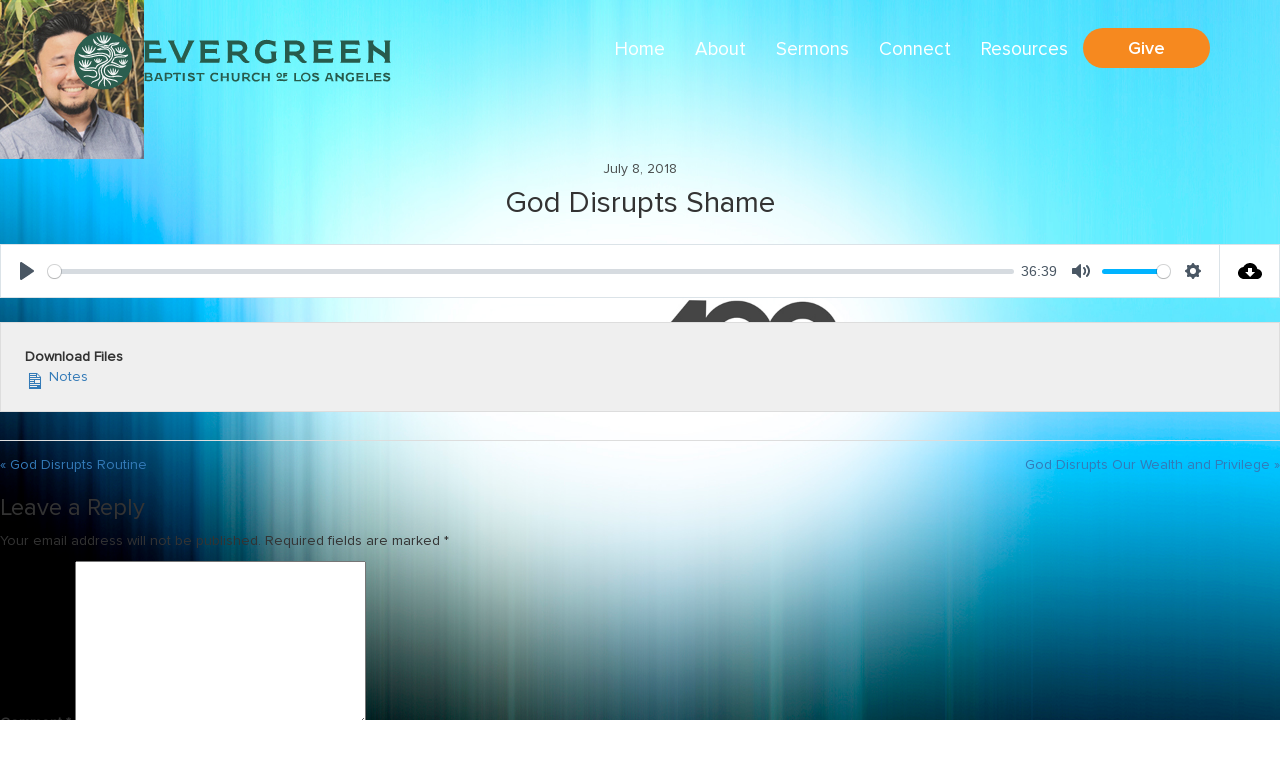

--- FILE ---
content_type: text/html; charset=UTF-8
request_url: https://ebcla.org/sermons/god-disrupts-shame/
body_size: 9944
content:
 <!DOCTYPE html>
<html lang="en">
<head>
	<meta charset="UTF-8"/>
	<meta name="viewport" content="width=device-width, user-scalable=no, initial-scale=1.0, maximum-scale=1.0, minimum-scale=1.0">
	<title>
			God Disrupts Shame | Evergreen    
  	</title>

	<!--[if IE]>
	<meta http-equiv="X-UA-Compatible" content="IE=edge" >
	<![endif]-->

	<link rel="stylesheet" href="https://ebcla.org/wp-content/themes/eg/style.css" type="text/css" media="screen">

	<link rel="alternate" type="application/rss+xml" title="Evergreen RSS Feed" href="https://ebcla.org/feed/">
	
	<link rel="pingback" href="https://ebcla.org/xmlrpc.php">
	
	<link href="https://fonts.googleapis.com/css?family=Roboto+Slab:100,300,400,700" rel="stylesheet">

  	<meta name='robots' content='index, follow, max-image-preview:large, max-snippet:-1, max-video-preview:-1' />

	<!-- This site is optimized with the Yoast SEO plugin v26.5 - https://yoast.com/wordpress/plugins/seo/ -->
	<title>God Disrupts Shame | Evergreen</title>
	<link rel="canonical" href="https://ebcla.org/sermons/god-disrupts-shame/" />
	<meta property="og:locale" content="en_US" />
	<meta property="og:type" content="article" />
	<meta property="og:title" content="God Disrupts Shame | Evergreen" />
	<meta property="og:url" content="https://ebcla.org/sermons/god-disrupts-shame/" />
	<meta property="og:site_name" content="Evergreen" />
	<meta property="og:image" content="https://i0.wp.com/ebcla.org/wp-content/uploads/JasonTHUMB.jpg?fit=144%2C159&ssl=1" />
	<meta property="og:image:width" content="144" />
	<meta property="og:image:height" content="159" />
	<meta property="og:image:type" content="image/jpeg" />
	<meta name="twitter:card" content="summary_large_image" />
	<script type="application/ld+json" class="yoast-schema-graph">{"@context":"https://schema.org","@graph":[{"@type":"WebPage","@id":"https://ebcla.org/sermons/god-disrupts-shame/","url":"https://ebcla.org/sermons/god-disrupts-shame/","name":"God Disrupts Shame | Evergreen","isPartOf":{"@id":"https://ebcla.org/#website"},"primaryImageOfPage":{"@id":"https://ebcla.org/sermons/god-disrupts-shame/#primaryimage"},"image":{"@id":"https://ebcla.org/sermons/god-disrupts-shame/#primaryimage"},"thumbnailUrl":"https://i0.wp.com/ebcla.org/wp-content/uploads/JasonTHUMB.jpg?fit=144%2C159&ssl=1","datePublished":"2018-07-11T04:11:50+00:00","breadcrumb":{"@id":"https://ebcla.org/sermons/god-disrupts-shame/#breadcrumb"},"inLanguage":"en-US","potentialAction":[{"@type":"ReadAction","target":["https://ebcla.org/sermons/god-disrupts-shame/"]}]},{"@type":"ImageObject","inLanguage":"en-US","@id":"https://ebcla.org/sermons/god-disrupts-shame/#primaryimage","url":"https://i0.wp.com/ebcla.org/wp-content/uploads/JasonTHUMB.jpg?fit=144%2C159&ssl=1","contentUrl":"https://i0.wp.com/ebcla.org/wp-content/uploads/JasonTHUMB.jpg?fit=144%2C159&ssl=1","width":144,"height":159},{"@type":"BreadcrumbList","@id":"https://ebcla.org/sermons/god-disrupts-shame/#breadcrumb","itemListElement":[{"@type":"ListItem","position":1,"name":"Home","item":"https://ebcla.org/"},{"@type":"ListItem","position":2,"name":"Sermons","item":"https://ebcla.org.dream.website/sermons/"},{"@type":"ListItem","position":3,"name":"God Disrupts Shame"}]},{"@type":"WebSite","@id":"https://ebcla.org/#website","url":"https://ebcla.org/","name":"Evergreen Baptist Church of Los Angeles","description":"Baptist Church of Los Angeles","publisher":{"@id":"https://ebcla.org/#organization"},"potentialAction":[{"@type":"SearchAction","target":{"@type":"EntryPoint","urlTemplate":"https://ebcla.org/?s={search_term_string}"},"query-input":{"@type":"PropertyValueSpecification","valueRequired":true,"valueName":"search_term_string"}}],"inLanguage":"en-US"},{"@type":"Organization","@id":"https://ebcla.org/#organization","name":"Evergreen Baptist Church of Los Angeles","url":"https://ebcla.org/","logo":{"@type":"ImageObject","inLanguage":"en-US","@id":"https://ebcla.org/#/schema/logo/image/","url":"https://i2.wp.com/ebcla.org/wp-content/uploads/sermons/logoTHUMB.jpg?fit=144%2C159&ssl=1","contentUrl":"https://i2.wp.com/ebcla.org/wp-content/uploads/sermons/logoTHUMB.jpg?fit=144%2C159&ssl=1","width":144,"height":159,"caption":"Evergreen Baptist Church of Los Angeles"},"image":{"@id":"https://ebcla.org/#/schema/logo/image/"},"sameAs":["https://www.instagram.com/ebcla/","https://www.youtube.com/channel/UCZhzs5j_ptMm1aWMZHLo_ZA"]}]}</script>
	<!-- / Yoast SEO plugin. -->


<link rel='dns-prefetch' href='//stats.wp.com' />
<link rel='preconnect' href='//i0.wp.com' />
<link rel='preconnect' href='//c0.wp.com' />
<link rel="alternate" type="application/rss+xml" title="Evergreen &raquo; God Disrupts Shame Comments Feed" href="https://ebcla.org/sermons/god-disrupts-shame/feed/" />
<link rel="alternate" title="oEmbed (JSON)" type="application/json+oembed" href="https://ebcla.org/wp-json/oembed/1.0/embed?url=https%3A%2F%2Febcla.org%2Fsermons%2Fgod-disrupts-shame%2F" />
<link rel="alternate" title="oEmbed (XML)" type="text/xml+oembed" href="https://ebcla.org/wp-json/oembed/1.0/embed?url=https%3A%2F%2Febcla.org%2Fsermons%2Fgod-disrupts-shame%2F&#038;format=xml" />
<style id='wp-img-auto-sizes-contain-inline-css' type='text/css'>
img:is([sizes=auto i],[sizes^="auto," i]){contain-intrinsic-size:3000px 1500px}
/*# sourceURL=wp-img-auto-sizes-contain-inline-css */
</style>
<link rel='stylesheet' id='sbi_styles-css' href='https://ebcla.org/wp-content/plugins/instagram-feed/css/sbi-styles.min.css?ver=6.10.0' type='text/css' media='all' />
<style id='wp-emoji-styles-inline-css' type='text/css'>

	img.wp-smiley, img.emoji {
		display: inline !important;
		border: none !important;
		box-shadow: none !important;
		height: 1em !important;
		width: 1em !important;
		margin: 0 0.07em !important;
		vertical-align: -0.1em !important;
		background: none !important;
		padding: 0 !important;
	}
/*# sourceURL=wp-emoji-styles-inline-css */
</style>
<link rel='stylesheet' id='wp-block-library-css' href='https://c0.wp.com/c/6.9/wp-includes/css/dist/block-library/style.min.css' type='text/css' media='all' />
<style id='global-styles-inline-css' type='text/css'>
:root{--wp--preset--aspect-ratio--square: 1;--wp--preset--aspect-ratio--4-3: 4/3;--wp--preset--aspect-ratio--3-4: 3/4;--wp--preset--aspect-ratio--3-2: 3/2;--wp--preset--aspect-ratio--2-3: 2/3;--wp--preset--aspect-ratio--16-9: 16/9;--wp--preset--aspect-ratio--9-16: 9/16;--wp--preset--color--black: #000000;--wp--preset--color--cyan-bluish-gray: #abb8c3;--wp--preset--color--white: #ffffff;--wp--preset--color--pale-pink: #f78da7;--wp--preset--color--vivid-red: #cf2e2e;--wp--preset--color--luminous-vivid-orange: #ff6900;--wp--preset--color--luminous-vivid-amber: #fcb900;--wp--preset--color--light-green-cyan: #7bdcb5;--wp--preset--color--vivid-green-cyan: #00d084;--wp--preset--color--pale-cyan-blue: #8ed1fc;--wp--preset--color--vivid-cyan-blue: #0693e3;--wp--preset--color--vivid-purple: #9b51e0;--wp--preset--gradient--vivid-cyan-blue-to-vivid-purple: linear-gradient(135deg,rgb(6,147,227) 0%,rgb(155,81,224) 100%);--wp--preset--gradient--light-green-cyan-to-vivid-green-cyan: linear-gradient(135deg,rgb(122,220,180) 0%,rgb(0,208,130) 100%);--wp--preset--gradient--luminous-vivid-amber-to-luminous-vivid-orange: linear-gradient(135deg,rgb(252,185,0) 0%,rgb(255,105,0) 100%);--wp--preset--gradient--luminous-vivid-orange-to-vivid-red: linear-gradient(135deg,rgb(255,105,0) 0%,rgb(207,46,46) 100%);--wp--preset--gradient--very-light-gray-to-cyan-bluish-gray: linear-gradient(135deg,rgb(238,238,238) 0%,rgb(169,184,195) 100%);--wp--preset--gradient--cool-to-warm-spectrum: linear-gradient(135deg,rgb(74,234,220) 0%,rgb(151,120,209) 20%,rgb(207,42,186) 40%,rgb(238,44,130) 60%,rgb(251,105,98) 80%,rgb(254,248,76) 100%);--wp--preset--gradient--blush-light-purple: linear-gradient(135deg,rgb(255,206,236) 0%,rgb(152,150,240) 100%);--wp--preset--gradient--blush-bordeaux: linear-gradient(135deg,rgb(254,205,165) 0%,rgb(254,45,45) 50%,rgb(107,0,62) 100%);--wp--preset--gradient--luminous-dusk: linear-gradient(135deg,rgb(255,203,112) 0%,rgb(199,81,192) 50%,rgb(65,88,208) 100%);--wp--preset--gradient--pale-ocean: linear-gradient(135deg,rgb(255,245,203) 0%,rgb(182,227,212) 50%,rgb(51,167,181) 100%);--wp--preset--gradient--electric-grass: linear-gradient(135deg,rgb(202,248,128) 0%,rgb(113,206,126) 100%);--wp--preset--gradient--midnight: linear-gradient(135deg,rgb(2,3,129) 0%,rgb(40,116,252) 100%);--wp--preset--font-size--small: 13px;--wp--preset--font-size--medium: 20px;--wp--preset--font-size--large: 36px;--wp--preset--font-size--x-large: 42px;--wp--preset--spacing--20: 0.44rem;--wp--preset--spacing--30: 0.67rem;--wp--preset--spacing--40: 1rem;--wp--preset--spacing--50: 1.5rem;--wp--preset--spacing--60: 2.25rem;--wp--preset--spacing--70: 3.38rem;--wp--preset--spacing--80: 5.06rem;--wp--preset--shadow--natural: 6px 6px 9px rgba(0, 0, 0, 0.2);--wp--preset--shadow--deep: 12px 12px 50px rgba(0, 0, 0, 0.4);--wp--preset--shadow--sharp: 6px 6px 0px rgba(0, 0, 0, 0.2);--wp--preset--shadow--outlined: 6px 6px 0px -3px rgb(255, 255, 255), 6px 6px rgb(0, 0, 0);--wp--preset--shadow--crisp: 6px 6px 0px rgb(0, 0, 0);}:where(.is-layout-flex){gap: 0.5em;}:where(.is-layout-grid){gap: 0.5em;}body .is-layout-flex{display: flex;}.is-layout-flex{flex-wrap: wrap;align-items: center;}.is-layout-flex > :is(*, div){margin: 0;}body .is-layout-grid{display: grid;}.is-layout-grid > :is(*, div){margin: 0;}:where(.wp-block-columns.is-layout-flex){gap: 2em;}:where(.wp-block-columns.is-layout-grid){gap: 2em;}:where(.wp-block-post-template.is-layout-flex){gap: 1.25em;}:where(.wp-block-post-template.is-layout-grid){gap: 1.25em;}.has-black-color{color: var(--wp--preset--color--black) !important;}.has-cyan-bluish-gray-color{color: var(--wp--preset--color--cyan-bluish-gray) !important;}.has-white-color{color: var(--wp--preset--color--white) !important;}.has-pale-pink-color{color: var(--wp--preset--color--pale-pink) !important;}.has-vivid-red-color{color: var(--wp--preset--color--vivid-red) !important;}.has-luminous-vivid-orange-color{color: var(--wp--preset--color--luminous-vivid-orange) !important;}.has-luminous-vivid-amber-color{color: var(--wp--preset--color--luminous-vivid-amber) !important;}.has-light-green-cyan-color{color: var(--wp--preset--color--light-green-cyan) !important;}.has-vivid-green-cyan-color{color: var(--wp--preset--color--vivid-green-cyan) !important;}.has-pale-cyan-blue-color{color: var(--wp--preset--color--pale-cyan-blue) !important;}.has-vivid-cyan-blue-color{color: var(--wp--preset--color--vivid-cyan-blue) !important;}.has-vivid-purple-color{color: var(--wp--preset--color--vivid-purple) !important;}.has-black-background-color{background-color: var(--wp--preset--color--black) !important;}.has-cyan-bluish-gray-background-color{background-color: var(--wp--preset--color--cyan-bluish-gray) !important;}.has-white-background-color{background-color: var(--wp--preset--color--white) !important;}.has-pale-pink-background-color{background-color: var(--wp--preset--color--pale-pink) !important;}.has-vivid-red-background-color{background-color: var(--wp--preset--color--vivid-red) !important;}.has-luminous-vivid-orange-background-color{background-color: var(--wp--preset--color--luminous-vivid-orange) !important;}.has-luminous-vivid-amber-background-color{background-color: var(--wp--preset--color--luminous-vivid-amber) !important;}.has-light-green-cyan-background-color{background-color: var(--wp--preset--color--light-green-cyan) !important;}.has-vivid-green-cyan-background-color{background-color: var(--wp--preset--color--vivid-green-cyan) !important;}.has-pale-cyan-blue-background-color{background-color: var(--wp--preset--color--pale-cyan-blue) !important;}.has-vivid-cyan-blue-background-color{background-color: var(--wp--preset--color--vivid-cyan-blue) !important;}.has-vivid-purple-background-color{background-color: var(--wp--preset--color--vivid-purple) !important;}.has-black-border-color{border-color: var(--wp--preset--color--black) !important;}.has-cyan-bluish-gray-border-color{border-color: var(--wp--preset--color--cyan-bluish-gray) !important;}.has-white-border-color{border-color: var(--wp--preset--color--white) !important;}.has-pale-pink-border-color{border-color: var(--wp--preset--color--pale-pink) !important;}.has-vivid-red-border-color{border-color: var(--wp--preset--color--vivid-red) !important;}.has-luminous-vivid-orange-border-color{border-color: var(--wp--preset--color--luminous-vivid-orange) !important;}.has-luminous-vivid-amber-border-color{border-color: var(--wp--preset--color--luminous-vivid-amber) !important;}.has-light-green-cyan-border-color{border-color: var(--wp--preset--color--light-green-cyan) !important;}.has-vivid-green-cyan-border-color{border-color: var(--wp--preset--color--vivid-green-cyan) !important;}.has-pale-cyan-blue-border-color{border-color: var(--wp--preset--color--pale-cyan-blue) !important;}.has-vivid-cyan-blue-border-color{border-color: var(--wp--preset--color--vivid-cyan-blue) !important;}.has-vivid-purple-border-color{border-color: var(--wp--preset--color--vivid-purple) !important;}.has-vivid-cyan-blue-to-vivid-purple-gradient-background{background: var(--wp--preset--gradient--vivid-cyan-blue-to-vivid-purple) !important;}.has-light-green-cyan-to-vivid-green-cyan-gradient-background{background: var(--wp--preset--gradient--light-green-cyan-to-vivid-green-cyan) !important;}.has-luminous-vivid-amber-to-luminous-vivid-orange-gradient-background{background: var(--wp--preset--gradient--luminous-vivid-amber-to-luminous-vivid-orange) !important;}.has-luminous-vivid-orange-to-vivid-red-gradient-background{background: var(--wp--preset--gradient--luminous-vivid-orange-to-vivid-red) !important;}.has-very-light-gray-to-cyan-bluish-gray-gradient-background{background: var(--wp--preset--gradient--very-light-gray-to-cyan-bluish-gray) !important;}.has-cool-to-warm-spectrum-gradient-background{background: var(--wp--preset--gradient--cool-to-warm-spectrum) !important;}.has-blush-light-purple-gradient-background{background: var(--wp--preset--gradient--blush-light-purple) !important;}.has-blush-bordeaux-gradient-background{background: var(--wp--preset--gradient--blush-bordeaux) !important;}.has-luminous-dusk-gradient-background{background: var(--wp--preset--gradient--luminous-dusk) !important;}.has-pale-ocean-gradient-background{background: var(--wp--preset--gradient--pale-ocean) !important;}.has-electric-grass-gradient-background{background: var(--wp--preset--gradient--electric-grass) !important;}.has-midnight-gradient-background{background: var(--wp--preset--gradient--midnight) !important;}.has-small-font-size{font-size: var(--wp--preset--font-size--small) !important;}.has-medium-font-size{font-size: var(--wp--preset--font-size--medium) !important;}.has-large-font-size{font-size: var(--wp--preset--font-size--large) !important;}.has-x-large-font-size{font-size: var(--wp--preset--font-size--x-large) !important;}
/*# sourceURL=global-styles-inline-css */
</style>

<style id='classic-theme-styles-inline-css' type='text/css'>
/*! This file is auto-generated */
.wp-block-button__link{color:#fff;background-color:#32373c;border-radius:9999px;box-shadow:none;text-decoration:none;padding:calc(.667em + 2px) calc(1.333em + 2px);font-size:1.125em}.wp-block-file__button{background:#32373c;color:#fff;text-decoration:none}
/*# sourceURL=/wp-includes/css/classic-themes.min.css */
</style>
<link rel='stylesheet' id='searchandfilter-css' href='https://ebcla.org/wp-content/plugins/search-filter/style.css?ver=1' type='text/css' media='all' />
<link rel='stylesheet' id='wpfc-sm-styles-css' href='https://ebcla.org/wp-content/plugins/sermon-manager-for-wordpress/assets/css/sermon.min.css?ver=2.30.0' type='text/css' media='all' />
<link rel='stylesheet' id='dashicons-css' href='https://c0.wp.com/c/6.9/wp-includes/css/dashicons.min.css' type='text/css' media='all' />
<link rel='stylesheet' id='wpfc-sm-plyr-css-css' href='https://ebcla.org/wp-content/plugins/sermon-manager-for-wordpress/assets/vendor/css/plyr.min.css?ver=3.4.7' type='text/css' media='all' />
<link rel='stylesheet' id='animals-animation-css' href='https://ebcla.org/wp-content/themes/eg/css/animate.css?ver=6.9' type='text/css' media='all' />
<link rel='stylesheet' id='animals-style-css' href='https://ebcla.org/wp-content/themes/eg/css/style.css?ver=6.9' type='text/css' media='all' />
<script type="text/javascript" src="https://c0.wp.com/c/6.9/wp-includes/js/jquery/jquery.min.js" id="jquery-core-js"></script>
<script type="text/javascript" src="https://c0.wp.com/c/6.9/wp-includes/js/jquery/jquery-migrate.min.js" id="jquery-migrate-js"></script>
<script type="text/javascript" src="https://ebcla.org/wp-content/plugins/sermon-manager-for-wordpress/assets/vendor/js/plyr.polyfilled.min.js?ver=3.4.7" id="wpfc-sm-plyr-js"></script>
<script type="text/javascript" id="wpfc-sm-plyr-loader-js-extra">
/* <![CDATA[ */
var sm_data = {"debug":"0","use_native_player_safari":"0"};
//# sourceURL=wpfc-sm-plyr-loader-js-extra
/* ]]> */
</script>
<script type="text/javascript" src="https://ebcla.org/wp-content/plugins/sermon-manager-for-wordpress/assets/js/plyr.min.js?ver=2.30.0" id="wpfc-sm-plyr-loader-js"></script>
<script type="text/javascript" id="wpfc-sm-verse-script-js-extra">
/* <![CDATA[ */
var verse = {"bible_version":"ESV","language":"en_US"};
//# sourceURL=wpfc-sm-verse-script-js-extra
/* ]]> */
</script>
<script type="text/javascript" src="https://ebcla.org/wp-content/plugins/sermon-manager-for-wordpress/assets/vendor/js/verse.js?ver=2.30.0" id="wpfc-sm-verse-script-js"></script>
<link rel="https://api.w.org/" href="https://ebcla.org/wp-json/" /><link rel="alternate" title="JSON" type="application/json" href="https://ebcla.org/wp-json/wp/v2/wpfc_sermon/704" /><link rel="EditURI" type="application/rsd+xml" title="RSD" href="https://ebcla.org/xmlrpc.php?rsd" />
<meta name="generator" content="WordPress 6.9" />
<link rel='shortlink' href='https://ebcla.org/?p=704' />
<meta name="tec-api-version" content="v1"><meta name="tec-api-origin" content="https://ebcla.org"><link rel="alternate" href="https://ebcla.org/wp-json/tribe/events/v1/" />	<style>img#wpstats{display:none}</style>
		      <!--Customizer CSS--> 
      <style type="text/css">
            
            
            
                 </style> 
      <!--/Customizer CSS-->
      <style type="text/css" id="custom-background-css">
body.custom-background { background-image: url("https://ebcla.org/wp-content/uploads/Centennial-Logo-Website-center.jpg"); background-position: center center; background-size: cover; background-repeat: no-repeat; background-attachment: fixed; }
</style>
	<link rel="icon" href="https://i0.wp.com/ebcla.org/wp-content/uploads/Green-Kamon.png?fit=32%2C32&#038;ssl=1" sizes="32x32" />
<link rel="icon" href="https://i0.wp.com/ebcla.org/wp-content/uploads/Green-Kamon.png?fit=192%2C192&#038;ssl=1" sizes="192x192" />
<link rel="apple-touch-icon" href="https://i0.wp.com/ebcla.org/wp-content/uploads/Green-Kamon.png?fit=180%2C180&#038;ssl=1" />
<meta name="msapplication-TileImage" content="https://i0.wp.com/ebcla.org/wp-content/uploads/Green-Kamon.png?fit=270%2C270&#038;ssl=1" />
	<style>
	  body .interior-top .container h1{
		 color: ##FFFFFF;
	  }
	</style>

	<script>
	  (function(i,s,o,g,r,a,m){i['GoogleAnalyticsObject']=r;i[r]=i[r]||function(){
	  (i[r].q=i[r].q||[]).push(arguments)},i[r].l=1*new Date();a=s.createElement(o),
	  m=s.getElementsByTagName(o)[0];a.async=1;a.src=g;m.parentNode.insertBefore(a,m)
	  })(window,document,'script','https://www.google-analytics.com/analytics.js','ga');

	  ga('create', 'UA-102884835-1', 'auto');
	  ga('send', 'pageview');

	</script>

</head>
<body data-rsssl=1 class="wp-singular wpfc_sermon-template-default single single-wpfc_sermon postid-704 custom-background wp-custom-logo wp-theme-eg tribe-no-js page-template-evergreen">

<header class="header">	
		<section class="top">
		<div class="container">
    <div class="top-container">
      <div class="logo">
					<a href="https://ebcla.org" ><img src="https://ebcla.org/wp-content/themes/eg/images/logo-01.svg" alt="Evergreen Logo"></a>
		      	
      </div>
      </div>
    </div>
  </section>
  <section class="navigation">
    <nav class="navbar navbar-default">
      <div class="container">
        <div class="nav-right">             
            <div class="navbar-header">
              <button type="button" class="navbar-toggle collapsed" data-toggle="collapse" data-target="#navigation" aria-expanded="false">
                <span class="sr-only">Menu</span>
                <span class="icon-bar"></span>
                <span class="icon-bar"></span>
                <span class="icon-bar"></span>
              </button>
									<a class="navbar-brand" href="https://ebcla.org" ><img src="https://ebcla.org/wp-content/themes/eg/images/logo-01.svg" alt="Evergreen Logo"></a>
					              
            </div>
				    <!-- Collect the nav links, forms, and other content for toggling -->
				    <div class="collapse navbar-collapse" id="navigation">
 		                  <ul id="menu-main-menu" class="nav navbar-nav"><li id="menu-item-14" class="menu-item menu-item-type-custom menu-item-object-custom menu-item-home menu-item-14"><a title="Home" href="https://ebcla.org/">Home</a></li>
<li id="menu-item-63" class="menu-item menu-item-type-post_type menu-item-object-page menu-item-has-children menu-item-63 dropdown"><a title="About" href="https://ebcla.org/about/" class="dropdown-toggle" data-hover="dropdown" aria-haspopup="true">About  </a>
<ul role="menu" class=" dropdown-menu">
	<li id="menu-item-64" class="menu-item menu-item-type-post_type menu-item-object-page menu-item-64"><a title="Core Value: Family" href="https://ebcla.org/about/core-values/">Core Value: Family</a></li>
	<li id="menu-item-65" class="menu-item menu-item-type-post_type menu-item-object-page menu-item-65"><a title="Staff" href="https://ebcla.org/about/staff/">Staff</a></li>
	<li id="menu-item-66" class="menu-item menu-item-type-post_type menu-item-object-page menu-item-66"><a title="Ministries" href="https://ebcla.org/about/ministries/">Ministries</a></li>
	<li id="menu-item-5086" class="menu-item menu-item-type-post_type menu-item-object-page menu-item-5086"><a title="Join Our Team!" href="https://ebcla.org/about/join-our-team/">Join Our Team!</a></li>
</ul>
</li>
<li id="menu-item-68" class="menu-item menu-item-type-post_type menu-item-object-page menu-item-has-children menu-item-68 dropdown"><a title="Sermons" href="https://ebcla.org/sermon-archive/" class="dropdown-toggle" data-hover="dropdown" aria-haspopup="true">Sermons  </a>
<ul role="menu" class=" dropdown-menu">
	<li id="menu-item-67" class="menu-item menu-item-type-post_type menu-item-object-page menu-item-67"><a title="Listen" href="https://ebcla.org/sermons/">Listen</a></li>
	<li id="menu-item-69" class="menu-item menu-item-type-post_type menu-item-object-page menu-item-69"><a title="Small Group Questions" href="https://ebcla.org/sdq-questions/">Small Group Questions</a></li>
</ul>
</li>
<li id="menu-item-70" class="menu-item menu-item-type-post_type menu-item-object-page menu-item-has-children menu-item-70 dropdown"><a title="Connect" href="https://ebcla.org/visit/" class="dropdown-toggle" data-hover="dropdown" aria-haspopup="true">Connect  </a>
<ul role="menu" class=" dropdown-menu">
	<li id="menu-item-71" class="menu-item menu-item-type-post_type menu-item-object-page menu-item-71"><a title="Contact Information" href="https://ebcla.org/visit/directions-contact-info/">Contact Information</a></li>
	<li id="menu-item-3997" class="menu-item menu-item-type-custom menu-item-object-custom menu-item-3997"><a title="Events" href="https://ebcla.org/events/">Events</a></li>
</ul>
</li>
<li id="menu-item-5002" class="menu-item menu-item-type-post_type menu-item-object-page menu-item-has-children menu-item-5002 dropdown"><a title="Resources" href="https://ebcla.org/covid-19/" class="dropdown-toggle" data-hover="dropdown" aria-haspopup="true">Resources  </a>
<ul role="menu" class=" dropdown-menu">
	<li id="menu-item-5195" class="menu-item menu-item-type-post_type menu-item-object-page menu-item-5195"><a title="Home Ministry" href="https://ebcla.org/home-ministry/">Home Ministry</a></li>
	<li id="menu-item-6149" class="menu-item menu-item-type-post_type menu-item-object-page menu-item-6149"><a title="Know Your Rights Resources" href="https://ebcla.org/know-your-rights-resources/">Know Your Rights Resources</a></li>
	<li id="menu-item-2890" class="menu-item menu-item-type-post_type menu-item-object-page menu-item-2890"><a title="LGBTQ Learning Resources" href="https://ebcla.org/lgbtq-learning-resources/">LGBTQ Learning Resources</a></li>
	<li id="menu-item-5148" class="menu-item menu-item-type-post_type menu-item-object-page menu-item-5148"><a title="Mental Health &#038; Wellness Resources" href="https://ebcla.org/mental-health-resources/">Mental Health &#038; Wellness Resources</a></li>
	<li id="menu-item-5003" class="menu-item menu-item-type-post_type menu-item-object-page menu-item-5003"><a title="Racial Justice Resources" href="https://ebcla.org/racial-justice/">Racial Justice Resources</a></li>
</ul>
</li>
<li id="menu-item-72" class="active-btn menu-item menu-item-type-post_type menu-item-object-page menu-item-72"><a title="Give" href="https://ebcla.org/giving/">Give</a></li>
</ul>					</div><!-- /.navbar-collapse -->
				</div>
			</div><!-- /.container -->
		</nav>
	</section>
</header>	


<div class="wrap"><div id="primary" class="content-area"><main id="main" class="site-main wpfc-sermon-container ">
<article id="post-704" class="wpfc-sermon-single post-704 wpfc_sermon type-wpfc_sermon status-publish has-post-thumbnail hentry">
		<div class="wpfc-sermon-single-inner">
					<div class="wpfc-sermon-single-image">
				<img class="wpfc-sermon-single-image-img" alt="God Disrupts Shame"
						src="https://ebcla.org/wp-content/uploads/JasonTHUMB.jpg">
			</div>
				<div class="wpfc-sermon-single-main">
			<div class="wpfc-sermon-single-header">
				<div class="wpfc-sermon-single-meta-item wpfc-sermon-single-meta-date">
											July 8, 2018									</div>
									<h2 class="wpfc-sermon-single-title">God Disrupts Shame</h2>
								<div class="wpfc-sermon-single-meta">
																								</div>
			</div>
			
			<div class="wpfc-sermon-single-media">
								
														<div class="wpfc-sermon-single-audio player-plyr">
						<audio controls preload="metadata" class="wpfc-sermon-player " ><source src="https://ebcla.org/wp-content/uploads/God-Disrupts-Shame.mp3" type="audio/mp3"></audio>						<a class="wpfc-sermon-single-audio-download"
								href="https://ebcla.org/wp-content/uploads/God-Disrupts-Shame.mp3"
								download="God-Disrupts-Shame.mp3"
								 rel = "nofollow" title="Download Audio File">
							<svg fill="#000000" height="24" viewBox="0 0 24 24" width="24"
									xmlns="http://www.w3.org/2000/svg">
								<path d="M0 0h24v24H0z" fill="none"></path>
								<path d="M19.35 10.04C18.67 6.59 15.64 4 12 4 9.11 4 6.6 5.64 5.35 8.04 2.34 8.36 0 10.91 0 14c0 3.31 2.69 6 6 6h13c2.76 0 5-2.24 5-5 0-2.64-2.05-4.78-4.65-4.96zM17 13l-5 5-5-5h3V9h4v4h3z"></path>
							</svg>
						</a>
					</div>
							</div>			
									<div class="wpfc-sermon-single-description">
									
				</div>
								
				
							<div class="wpfc-sermon-single-attachments"><div id="wpfc-attachments" class="cf">
	<p>
		<strong>Download Files</strong>
					<a href="https://ebcla.org/wp-content/uploads/sermons/God-Disrupts-Shame.pdf"
				class="sermon-attachments"
				download="God-Disrupts-Shame.pdf">
				<span class="dashicons dashicons-media-document"></span>
				Notes			</a>	
			</p>
</div></div>
						
												<div class="wpfc-sermon-single-navigation">
													<a href="https://ebcla.org/sermons/god-disrupts-routine/" class="previous-sermon">&laquo; God Disrupts Routine</a>
																			<a href="https://ebcla.org/sermons/god-disrupts-wealth-privileges/" class="next-sermon">God Disrupts Our Wealth and Privilege &raquo;</a>
											</div>
									</div>
			</div>
	</article>

<!-- You can start editing here. -->


			<!-- If comments are open, but there are no comments. -->

	
	<div id="respond" class="comment-respond">
		<h3 id="reply-title" class="comment-reply-title">Leave a Reply <small><a rel="nofollow" id="cancel-comment-reply-link" href="/sermons/god-disrupts-shame/#respond" style="display:none;">Cancel reply</a></small></h3><form action="https://ebcla.org/wp-comments-post.php" method="post" id="commentform" class="comment-form"><p class="comment-notes"><span id="email-notes">Your email address will not be published.</span> <span class="required-field-message">Required fields are marked <span class="required">*</span></span></p><p class="comment-form-comment"><label for="comment">Comment <span class="required">*</span></label> <textarea id="comment" name="comment" cols="45" rows="8" maxlength="65525" required="required"></textarea></p><p class="comment-form-author"><label for="author">Name <span class="required">*</span></label> <input id="author" name="author" type="text" value="" size="30" maxlength="245" autocomplete="name" required="required" /></p>
<p class="comment-form-email"><label for="email">Email <span class="required">*</span></label> <input id="email" name="email" type="text" value="" size="30" maxlength="100" aria-describedby="email-notes" autocomplete="email" required="required" /></p>
<p class="comment-form-url"><label for="url">Website</label> <input id="url" name="url" type="text" value="" size="30" maxlength="200" autocomplete="url" /></p>
<p class="comment-form-cookies-consent"><input id="wp-comment-cookies-consent" name="wp-comment-cookies-consent" type="checkbox" value="yes" /> <label for="wp-comment-cookies-consent">Save my name, email, and website in this browser for the next time I comment.</label></p>
<p class="form-submit"><input name="submit" type="submit" id="submit" class="submit" value="Post Comment" /> <input type='hidden' name='comment_post_ID' value='704' id='comment_post_ID' />
<input type='hidden' name='comment_parent' id='comment_parent' value='0' />
</p><p style="display: none;"><input type="hidden" id="akismet_comment_nonce" name="akismet_comment_nonce" value="b8921597df" /></p><p style="display: none !important;" class="akismet-fields-container" data-prefix="ak_"><label>&#916;<textarea name="ak_hp_textarea" cols="45" rows="8" maxlength="100"></textarea></label><input type="hidden" id="ak_js_1" name="ak_js" value="85"/><script>document.getElementById( "ak_js_1" ).setAttribute( "value", ( new Date() ).getTime() );</script></p></form>	</div><!-- #respond -->
	<p class="akismet_comment_form_privacy_notice">This site uses Akismet to reduce spam. <a href="https://akismet.com/privacy/" target="_blank" rel="nofollow noopener">Learn how your comment data is processed.</a></p>
</main></div><div class="inner-nav">
  <h3>God Disrupts Shame</h3>
  <ul>
    
  </ul>
  
</div>

  <div class="sidebar-a wow fadeInRight" data-wow-delay="0.4s"> 
    <div id="custom_html-2" class="widget_text widget widget_custom_html"><div class="textwidget custom-html-widget">							<h3>Our Mission</h3>
							<p>to become a HOME for the NEW HUMANITY of God</p></div></div>  </div>
  


  <div class="sidebar-b news-widget wow fadeInRight" data-wow-delay="0.4s">
    <div id="custom_html-3" class="widget_text widget widget_custom_html"><div class="textwidget custom-html-widget">							<h3>Our Denomination</h3>
							<p>We are part of the ABCOFLASH Region (Los Angeles, Southwest, and Hawaii) of the American Baptist Churches of the USA. To learn more about our region, click the link below:</p>
							<a class="btn-1" href="https://www.abcoflash.org/">ABCOFLASH</a></div></div>  </div>
 


<!-- END SIDEBAR CONTENT --></div>
    
    <footer class="footer">
      <div class="top">
        <div class="container">
          <div class="row">
            <div class="col-md-6 f-left">
                             
            </div>
            <div class="col-md-6 f-right">
              <h3>Follow Us</h3>
               
                 <ul class="social">

                   
                         <li><a href="https://www.facebook.com/ebcla/" target="_blank"><i class="fa fa-facebook"></i></a></li>

                   
                         <li><a href="https://www.instagram.com/ebcla/" target="_blank"><i class="fa fa-instagram"></i></a></li>

                   
                         <li><a href="https://www.youtube.com/channel/UCZhzs5j_ptMm1aWMZHLo_ZA" target="_blank"><i class="fa fa-youtube"></i></a></li>

                   
                         <li><a href="https://music.apple.com/us/artist/evergreen-baptist-church-of-los-angeles/1558685952" target="_blank"><i class="fa fa-apple"></i></a></li>

                   
                 </ul>    

                           </div>
          </div>
        </div>
      </div>
      <div class="bottom">
        <div class="container">

            <div class="row">

              <div class="col-md-8 col-md-offset-2 f-bootom">
                                  <div class="copy-r">
                    <p>Ⓒ 2020 Evergreen Baptist Church of Los Angeles. All Rights Reserved.</p> 
                  </div>
                                <div class="elevation">
                  <p><a href="http://www.elevationweb.org/" target="_blank" title="Websites for nonprofits">Websites for nonprofits</a> by <a href="http://www.elevationweb.org/our-work/" target="_blank" title="Elevation Web"><span>Elevation</span></a></p>
                </div>
              </div>

            </div>
          
        </div>
      </div>
    </footer>

    <script type="speculationrules">
{"prefetch":[{"source":"document","where":{"and":[{"href_matches":"/*"},{"not":{"href_matches":["/wp-*.php","/wp-admin/*","/wp-content/uploads/*","/wp-content/*","/wp-content/plugins/*","/wp-content/themes/eg/*","/*\\?(.+)"]}},{"not":{"selector_matches":"a[rel~=\"nofollow\"]"}},{"not":{"selector_matches":".no-prefetch, .no-prefetch a"}}]},"eagerness":"conservative"}]}
</script>
		<script>
		( function ( body ) {
			'use strict';
			body.className = body.className.replace( /\btribe-no-js\b/, 'tribe-js' );
		} )( document.body );
		</script>
		<!-- Instagram Feed JS -->
<script type="text/javascript">
var sbiajaxurl = "https://ebcla.org/wp-admin/admin-ajax.php";
</script>
<script> /* <![CDATA[ */var tribe_l10n_datatables = {"aria":{"sort_ascending":": activate to sort column ascending","sort_descending":": activate to sort column descending"},"length_menu":"Show _MENU_ entries","empty_table":"No data available in table","info":"Showing _START_ to _END_ of _TOTAL_ entries","info_empty":"Showing 0 to 0 of 0 entries","info_filtered":"(filtered from _MAX_ total entries)","zero_records":"No matching records found","search":"Search:","all_selected_text":"All items on this page were selected. ","select_all_link":"Select all pages","clear_selection":"Clear Selection.","pagination":{"all":"All","next":"Next","previous":"Previous"},"select":{"rows":{"0":"","_":": Selected %d rows","1":": Selected 1 row"}},"datepicker":{"dayNames":["Sunday","Monday","Tuesday","Wednesday","Thursday","Friday","Saturday"],"dayNamesShort":["Sun","Mon","Tue","Wed","Thu","Fri","Sat"],"dayNamesMin":["S","M","T","W","T","F","S"],"monthNames":["January","February","March","April","May","June","July","August","September","October","November","December"],"monthNamesShort":["January","February","March","April","May","June","July","August","September","October","November","December"],"monthNamesMin":["Jan","Feb","Mar","Apr","May","Jun","Jul","Aug","Sep","Oct","Nov","Dec"],"nextText":"Next","prevText":"Prev","currentText":"Today","closeText":"Done","today":"Today","clear":"Clear"}};/* ]]> */ </script><script type="text/javascript">/* <![CDATA[ */ jQuery(document).ready( function() { jQuery.post( "https://ebcla.org/wp-admin/admin-ajax.php", { action : "wpfc_entry_views", _ajax_nonce : "d33d66b004", post_id : 704 } ); } ); /* ]]> */</script>
<script type="text/javascript" src="https://ebcla.org/wp-content/plugins/the-events-calendar/common/build/js/user-agent.js?ver=da75d0bdea6dde3898df" id="tec-user-agent-js"></script>
<script type="text/javascript" src="https://ebcla.org/wp-content/themes/eg/js/jquery.mobile.custom.min.js?ver=6.9" id="animals-custom-jquery-js"></script>
<script type="text/javascript" src="https://ebcla.org/wp-content/themes/eg/js/bootstrap.min.js?ver=6.9" id="animals-bootstrap-js"></script>
<script type="text/javascript" src="https://ebcla.org/wp-content/themes/eg/js/main.js?ver=6.9" id="animals-main-js"></script>
<script type="text/javascript" id="jetpack-stats-js-before">
/* <![CDATA[ */
_stq = window._stq || [];
_stq.push([ "view", JSON.parse("{\"v\":\"ext\",\"blog\":\"48407926\",\"post\":\"704\",\"tz\":\"-8\",\"srv\":\"ebcla.org\",\"j\":\"1:15.3.1\"}") ]);
_stq.push([ "clickTrackerInit", "48407926", "704" ]);
//# sourceURL=jetpack-stats-js-before
/* ]]> */
</script>
<script type="text/javascript" src="https://stats.wp.com/e-202604.js" id="jetpack-stats-js" defer="defer" data-wp-strategy="defer"></script>
<script defer type="text/javascript" src="https://ebcla.org/wp-content/plugins/akismet/_inc/akismet-frontend.js?ver=1765302326" id="akismet-frontend-js"></script>
<script id="wp-emoji-settings" type="application/json">
{"baseUrl":"https://s.w.org/images/core/emoji/17.0.2/72x72/","ext":".png","svgUrl":"https://s.w.org/images/core/emoji/17.0.2/svg/","svgExt":".svg","source":{"concatemoji":"https://ebcla.org/wp-includes/js/wp-emoji-release.min.js?ver=6.9"}}
</script>
<script type="module">
/* <![CDATA[ */
/*! This file is auto-generated */
const a=JSON.parse(document.getElementById("wp-emoji-settings").textContent),o=(window._wpemojiSettings=a,"wpEmojiSettingsSupports"),s=["flag","emoji"];function i(e){try{var t={supportTests:e,timestamp:(new Date).valueOf()};sessionStorage.setItem(o,JSON.stringify(t))}catch(e){}}function c(e,t,n){e.clearRect(0,0,e.canvas.width,e.canvas.height),e.fillText(t,0,0);t=new Uint32Array(e.getImageData(0,0,e.canvas.width,e.canvas.height).data);e.clearRect(0,0,e.canvas.width,e.canvas.height),e.fillText(n,0,0);const a=new Uint32Array(e.getImageData(0,0,e.canvas.width,e.canvas.height).data);return t.every((e,t)=>e===a[t])}function p(e,t){e.clearRect(0,0,e.canvas.width,e.canvas.height),e.fillText(t,0,0);var n=e.getImageData(16,16,1,1);for(let e=0;e<n.data.length;e++)if(0!==n.data[e])return!1;return!0}function u(e,t,n,a){switch(t){case"flag":return n(e,"\ud83c\udff3\ufe0f\u200d\u26a7\ufe0f","\ud83c\udff3\ufe0f\u200b\u26a7\ufe0f")?!1:!n(e,"\ud83c\udde8\ud83c\uddf6","\ud83c\udde8\u200b\ud83c\uddf6")&&!n(e,"\ud83c\udff4\udb40\udc67\udb40\udc62\udb40\udc65\udb40\udc6e\udb40\udc67\udb40\udc7f","\ud83c\udff4\u200b\udb40\udc67\u200b\udb40\udc62\u200b\udb40\udc65\u200b\udb40\udc6e\u200b\udb40\udc67\u200b\udb40\udc7f");case"emoji":return!a(e,"\ud83e\u1fac8")}return!1}function f(e,t,n,a){let r;const o=(r="undefined"!=typeof WorkerGlobalScope&&self instanceof WorkerGlobalScope?new OffscreenCanvas(300,150):document.createElement("canvas")).getContext("2d",{willReadFrequently:!0}),s=(o.textBaseline="top",o.font="600 32px Arial",{});return e.forEach(e=>{s[e]=t(o,e,n,a)}),s}function r(e){var t=document.createElement("script");t.src=e,t.defer=!0,document.head.appendChild(t)}a.supports={everything:!0,everythingExceptFlag:!0},new Promise(t=>{let n=function(){try{var e=JSON.parse(sessionStorage.getItem(o));if("object"==typeof e&&"number"==typeof e.timestamp&&(new Date).valueOf()<e.timestamp+604800&&"object"==typeof e.supportTests)return e.supportTests}catch(e){}return null}();if(!n){if("undefined"!=typeof Worker&&"undefined"!=typeof OffscreenCanvas&&"undefined"!=typeof URL&&URL.createObjectURL&&"undefined"!=typeof Blob)try{var e="postMessage("+f.toString()+"("+[JSON.stringify(s),u.toString(),c.toString(),p.toString()].join(",")+"));",a=new Blob([e],{type:"text/javascript"});const r=new Worker(URL.createObjectURL(a),{name:"wpTestEmojiSupports"});return void(r.onmessage=e=>{i(n=e.data),r.terminate(),t(n)})}catch(e){}i(n=f(s,u,c,p))}t(n)}).then(e=>{for(const n in e)a.supports[n]=e[n],a.supports.everything=a.supports.everything&&a.supports[n],"flag"!==n&&(a.supports.everythingExceptFlag=a.supports.everythingExceptFlag&&a.supports[n]);var t;a.supports.everythingExceptFlag=a.supports.everythingExceptFlag&&!a.supports.flag,a.supports.everything||((t=a.source||{}).concatemoji?r(t.concatemoji):t.wpemoji&&t.twemoji&&(r(t.twemoji),r(t.wpemoji)))});
//# sourceURL=https://ebcla.org/wp-includes/js/wp-emoji-loader.min.js
/* ]]> */
</script>
    
    </div>
  </div>
</body>
</html>

--- FILE ---
content_type: text/css
request_url: https://ebcla.org/wp-content/themes/eg/style.css
body_size: 423
content:
/*

Theme Name: Evergreen

Theme URI: http://www.elevationweb.org/

Description: eg Theme http://www.elevationweb.org/

Version: 2017

Author: http://www.elevationweb.org/

Author http://www.elevationweb.org/

Text Domain: eg

*/

.c ul.list-sermons li a .img-wrap {margin: 0 auto 15px;}
.d ul.events-container li{
	width:33%;
}
body .d ul.events-container {
    align-items: baseline;
}
@media only screen and (max-width: 768px){
	body .d ul.events-container li .single-box{text-align:center;}
	body .d ul.events-container li .single-box .date {justify-content: center;}
	.d ul.events-container li{
		width:100%;
	}
}